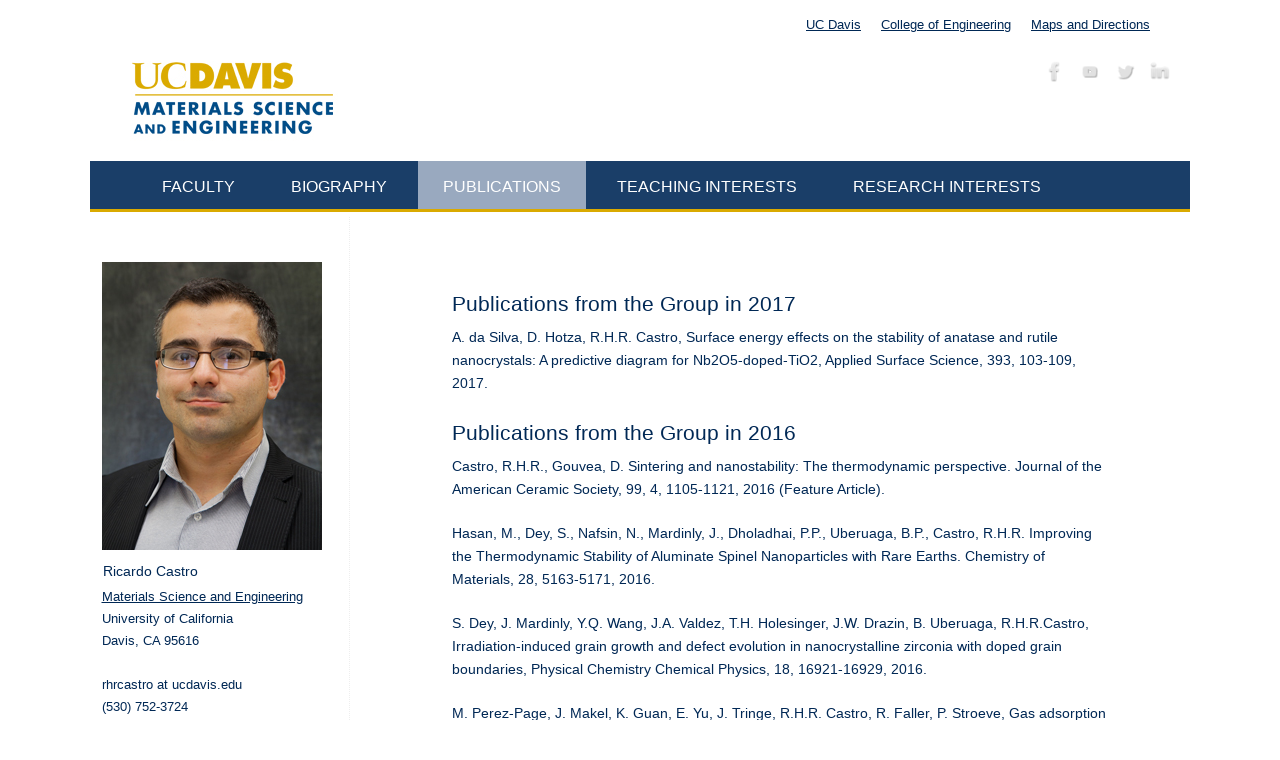

--- FILE ---
content_type: text/html; charset=UTF-8
request_url: https://faculty.engineering.ucdavis.edu/castro/publications/
body_size: 11716
content:
<!DOCTYPE html >
<html lang="en-US">
<head>
<meta http-equiv="Content-Type" content="text/html; charset=UTF-8" />
<meta http-equiv="X-UA-Compatible" content="IE=edge,chrome=1" />
<meta name="viewport" content="width=device-width, user-scalable=no, initial-scale=1.0, minimum-scale=1.0, maximum-scale=1.0">
<link rel="profile" href="https://gmpg.org/xfn/11" />
<link rel="pingback" href="https://faculty.engineering.ucdavis.edu/castro/xmlrpc.php" />
<title>Publications &#8211; Castro, Ricardo</title>
<meta name='robots' content='max-image-preview:large' />
<link rel="alternate" type="application/rss+xml" title="Castro, Ricardo &raquo; Feed" href="https://faculty.engineering.ucdavis.edu/castro/feed/" />
<link rel="alternate" type="application/rss+xml" title="Castro, Ricardo &raquo; Comments Feed" href="https://faculty.engineering.ucdavis.edu/castro/comments/feed/" />
<link rel="alternate" type="application/rss+xml" title="Castro, Ricardo &raquo; Publications Comments Feed" href="https://faculty.engineering.ucdavis.edu/castro/publications/feed/" />
<link rel="alternate" title="oEmbed (JSON)" type="application/json+oembed" href="https://faculty.engineering.ucdavis.edu/castro/wp-json/oembed/1.0/embed?url=https%3A%2F%2Ffaculty.engineering.ucdavis.edu%2Fcastro%2Fpublications%2F" />
<link rel="alternate" title="oEmbed (XML)" type="text/xml+oembed" href="https://faculty.engineering.ucdavis.edu/castro/wp-json/oembed/1.0/embed?url=https%3A%2F%2Ffaculty.engineering.ucdavis.edu%2Fcastro%2Fpublications%2F&#038;format=xml" />
<style id='wp-img-auto-sizes-contain-inline-css' type='text/css'>
img:is([sizes=auto i],[sizes^="auto," i]){contain-intrinsic-size:3000px 1500px}
/*# sourceURL=wp-img-auto-sizes-contain-inline-css */
</style>
<style id='wp-emoji-styles-inline-css' type='text/css'>

	img.wp-smiley, img.emoji {
		display: inline !important;
		border: none !important;
		box-shadow: none !important;
		height: 1em !important;
		width: 1em !important;
		margin: 0 0.07em !important;
		vertical-align: -0.1em !important;
		background: none !important;
		padding: 0 !important;
	}
/*# sourceURL=wp-emoji-styles-inline-css */
</style>
<style id='wp-block-library-inline-css' type='text/css'>
:root{--wp-block-synced-color:#7a00df;--wp-block-synced-color--rgb:122,0,223;--wp-bound-block-color:var(--wp-block-synced-color);--wp-editor-canvas-background:#ddd;--wp-admin-theme-color:#007cba;--wp-admin-theme-color--rgb:0,124,186;--wp-admin-theme-color-darker-10:#006ba1;--wp-admin-theme-color-darker-10--rgb:0,107,160.5;--wp-admin-theme-color-darker-20:#005a87;--wp-admin-theme-color-darker-20--rgb:0,90,135;--wp-admin-border-width-focus:2px}@media (min-resolution:192dpi){:root{--wp-admin-border-width-focus:1.5px}}.wp-element-button{cursor:pointer}:root .has-very-light-gray-background-color{background-color:#eee}:root .has-very-dark-gray-background-color{background-color:#313131}:root .has-very-light-gray-color{color:#eee}:root .has-very-dark-gray-color{color:#313131}:root .has-vivid-green-cyan-to-vivid-cyan-blue-gradient-background{background:linear-gradient(135deg,#00d084,#0693e3)}:root .has-purple-crush-gradient-background{background:linear-gradient(135deg,#34e2e4,#4721fb 50%,#ab1dfe)}:root .has-hazy-dawn-gradient-background{background:linear-gradient(135deg,#faaca8,#dad0ec)}:root .has-subdued-olive-gradient-background{background:linear-gradient(135deg,#fafae1,#67a671)}:root .has-atomic-cream-gradient-background{background:linear-gradient(135deg,#fdd79a,#004a59)}:root .has-nightshade-gradient-background{background:linear-gradient(135deg,#330968,#31cdcf)}:root .has-midnight-gradient-background{background:linear-gradient(135deg,#020381,#2874fc)}:root{--wp--preset--font-size--normal:16px;--wp--preset--font-size--huge:42px}.has-regular-font-size{font-size:1em}.has-larger-font-size{font-size:2.625em}.has-normal-font-size{font-size:var(--wp--preset--font-size--normal)}.has-huge-font-size{font-size:var(--wp--preset--font-size--huge)}.has-text-align-center{text-align:center}.has-text-align-left{text-align:left}.has-text-align-right{text-align:right}.has-fit-text{white-space:nowrap!important}#end-resizable-editor-section{display:none}.aligncenter{clear:both}.items-justified-left{justify-content:flex-start}.items-justified-center{justify-content:center}.items-justified-right{justify-content:flex-end}.items-justified-space-between{justify-content:space-between}.screen-reader-text{border:0;clip-path:inset(50%);height:1px;margin:-1px;overflow:hidden;padding:0;position:absolute;width:1px;word-wrap:normal!important}.screen-reader-text:focus{background-color:#ddd;clip-path:none;color:#444;display:block;font-size:1em;height:auto;left:5px;line-height:normal;padding:15px 23px 14px;text-decoration:none;top:5px;width:auto;z-index:100000}html :where(.has-border-color){border-style:solid}html :where([style*=border-top-color]){border-top-style:solid}html :where([style*=border-right-color]){border-right-style:solid}html :where([style*=border-bottom-color]){border-bottom-style:solid}html :where([style*=border-left-color]){border-left-style:solid}html :where([style*=border-width]){border-style:solid}html :where([style*=border-top-width]){border-top-style:solid}html :where([style*=border-right-width]){border-right-style:solid}html :where([style*=border-bottom-width]){border-bottom-style:solid}html :where([style*=border-left-width]){border-left-style:solid}html :where(img[class*=wp-image-]){height:auto;max-width:100%}:where(figure){margin:0 0 1em}html :where(.is-position-sticky){--wp-admin--admin-bar--position-offset:var(--wp-admin--admin-bar--height,0px)}@media screen and (max-width:600px){html :where(.is-position-sticky){--wp-admin--admin-bar--position-offset:0px}}

/*# sourceURL=wp-block-library-inline-css */
</style><style id='global-styles-inline-css' type='text/css'>
:root{--wp--preset--aspect-ratio--square: 1;--wp--preset--aspect-ratio--4-3: 4/3;--wp--preset--aspect-ratio--3-4: 3/4;--wp--preset--aspect-ratio--3-2: 3/2;--wp--preset--aspect-ratio--2-3: 2/3;--wp--preset--aspect-ratio--16-9: 16/9;--wp--preset--aspect-ratio--9-16: 9/16;--wp--preset--color--black: #000000;--wp--preset--color--cyan-bluish-gray: #abb8c3;--wp--preset--color--white: #ffffff;--wp--preset--color--pale-pink: #f78da7;--wp--preset--color--vivid-red: #cf2e2e;--wp--preset--color--luminous-vivid-orange: #ff6900;--wp--preset--color--luminous-vivid-amber: #fcb900;--wp--preset--color--light-green-cyan: #7bdcb5;--wp--preset--color--vivid-green-cyan: #00d084;--wp--preset--color--pale-cyan-blue: #8ed1fc;--wp--preset--color--vivid-cyan-blue: #0693e3;--wp--preset--color--vivid-purple: #9b51e0;--wp--preset--gradient--vivid-cyan-blue-to-vivid-purple: linear-gradient(135deg,rgb(6,147,227) 0%,rgb(155,81,224) 100%);--wp--preset--gradient--light-green-cyan-to-vivid-green-cyan: linear-gradient(135deg,rgb(122,220,180) 0%,rgb(0,208,130) 100%);--wp--preset--gradient--luminous-vivid-amber-to-luminous-vivid-orange: linear-gradient(135deg,rgb(252,185,0) 0%,rgb(255,105,0) 100%);--wp--preset--gradient--luminous-vivid-orange-to-vivid-red: linear-gradient(135deg,rgb(255,105,0) 0%,rgb(207,46,46) 100%);--wp--preset--gradient--very-light-gray-to-cyan-bluish-gray: linear-gradient(135deg,rgb(238,238,238) 0%,rgb(169,184,195) 100%);--wp--preset--gradient--cool-to-warm-spectrum: linear-gradient(135deg,rgb(74,234,220) 0%,rgb(151,120,209) 20%,rgb(207,42,186) 40%,rgb(238,44,130) 60%,rgb(251,105,98) 80%,rgb(254,248,76) 100%);--wp--preset--gradient--blush-light-purple: linear-gradient(135deg,rgb(255,206,236) 0%,rgb(152,150,240) 100%);--wp--preset--gradient--blush-bordeaux: linear-gradient(135deg,rgb(254,205,165) 0%,rgb(254,45,45) 50%,rgb(107,0,62) 100%);--wp--preset--gradient--luminous-dusk: linear-gradient(135deg,rgb(255,203,112) 0%,rgb(199,81,192) 50%,rgb(65,88,208) 100%);--wp--preset--gradient--pale-ocean: linear-gradient(135deg,rgb(255,245,203) 0%,rgb(182,227,212) 50%,rgb(51,167,181) 100%);--wp--preset--gradient--electric-grass: linear-gradient(135deg,rgb(202,248,128) 0%,rgb(113,206,126) 100%);--wp--preset--gradient--midnight: linear-gradient(135deg,rgb(2,3,129) 0%,rgb(40,116,252) 100%);--wp--preset--font-size--small: 13px;--wp--preset--font-size--medium: 20px;--wp--preset--font-size--large: 36px;--wp--preset--font-size--x-large: 42px;--wp--preset--spacing--20: 0.44rem;--wp--preset--spacing--30: 0.67rem;--wp--preset--spacing--40: 1rem;--wp--preset--spacing--50: 1.5rem;--wp--preset--spacing--60: 2.25rem;--wp--preset--spacing--70: 3.38rem;--wp--preset--spacing--80: 5.06rem;--wp--preset--shadow--natural: 6px 6px 9px rgba(0, 0, 0, 0.2);--wp--preset--shadow--deep: 12px 12px 50px rgba(0, 0, 0, 0.4);--wp--preset--shadow--sharp: 6px 6px 0px rgba(0, 0, 0, 0.2);--wp--preset--shadow--outlined: 6px 6px 0px -3px rgb(255, 255, 255), 6px 6px rgb(0, 0, 0);--wp--preset--shadow--crisp: 6px 6px 0px rgb(0, 0, 0);}:where(.is-layout-flex){gap: 0.5em;}:where(.is-layout-grid){gap: 0.5em;}body .is-layout-flex{display: flex;}.is-layout-flex{flex-wrap: wrap;align-items: center;}.is-layout-flex > :is(*, div){margin: 0;}body .is-layout-grid{display: grid;}.is-layout-grid > :is(*, div){margin: 0;}:where(.wp-block-columns.is-layout-flex){gap: 2em;}:where(.wp-block-columns.is-layout-grid){gap: 2em;}:where(.wp-block-post-template.is-layout-flex){gap: 1.25em;}:where(.wp-block-post-template.is-layout-grid){gap: 1.25em;}.has-black-color{color: var(--wp--preset--color--black) !important;}.has-cyan-bluish-gray-color{color: var(--wp--preset--color--cyan-bluish-gray) !important;}.has-white-color{color: var(--wp--preset--color--white) !important;}.has-pale-pink-color{color: var(--wp--preset--color--pale-pink) !important;}.has-vivid-red-color{color: var(--wp--preset--color--vivid-red) !important;}.has-luminous-vivid-orange-color{color: var(--wp--preset--color--luminous-vivid-orange) !important;}.has-luminous-vivid-amber-color{color: var(--wp--preset--color--luminous-vivid-amber) !important;}.has-light-green-cyan-color{color: var(--wp--preset--color--light-green-cyan) !important;}.has-vivid-green-cyan-color{color: var(--wp--preset--color--vivid-green-cyan) !important;}.has-pale-cyan-blue-color{color: var(--wp--preset--color--pale-cyan-blue) !important;}.has-vivid-cyan-blue-color{color: var(--wp--preset--color--vivid-cyan-blue) !important;}.has-vivid-purple-color{color: var(--wp--preset--color--vivid-purple) !important;}.has-black-background-color{background-color: var(--wp--preset--color--black) !important;}.has-cyan-bluish-gray-background-color{background-color: var(--wp--preset--color--cyan-bluish-gray) !important;}.has-white-background-color{background-color: var(--wp--preset--color--white) !important;}.has-pale-pink-background-color{background-color: var(--wp--preset--color--pale-pink) !important;}.has-vivid-red-background-color{background-color: var(--wp--preset--color--vivid-red) !important;}.has-luminous-vivid-orange-background-color{background-color: var(--wp--preset--color--luminous-vivid-orange) !important;}.has-luminous-vivid-amber-background-color{background-color: var(--wp--preset--color--luminous-vivid-amber) !important;}.has-light-green-cyan-background-color{background-color: var(--wp--preset--color--light-green-cyan) !important;}.has-vivid-green-cyan-background-color{background-color: var(--wp--preset--color--vivid-green-cyan) !important;}.has-pale-cyan-blue-background-color{background-color: var(--wp--preset--color--pale-cyan-blue) !important;}.has-vivid-cyan-blue-background-color{background-color: var(--wp--preset--color--vivid-cyan-blue) !important;}.has-vivid-purple-background-color{background-color: var(--wp--preset--color--vivid-purple) !important;}.has-black-border-color{border-color: var(--wp--preset--color--black) !important;}.has-cyan-bluish-gray-border-color{border-color: var(--wp--preset--color--cyan-bluish-gray) !important;}.has-white-border-color{border-color: var(--wp--preset--color--white) !important;}.has-pale-pink-border-color{border-color: var(--wp--preset--color--pale-pink) !important;}.has-vivid-red-border-color{border-color: var(--wp--preset--color--vivid-red) !important;}.has-luminous-vivid-orange-border-color{border-color: var(--wp--preset--color--luminous-vivid-orange) !important;}.has-luminous-vivid-amber-border-color{border-color: var(--wp--preset--color--luminous-vivid-amber) !important;}.has-light-green-cyan-border-color{border-color: var(--wp--preset--color--light-green-cyan) !important;}.has-vivid-green-cyan-border-color{border-color: var(--wp--preset--color--vivid-green-cyan) !important;}.has-pale-cyan-blue-border-color{border-color: var(--wp--preset--color--pale-cyan-blue) !important;}.has-vivid-cyan-blue-border-color{border-color: var(--wp--preset--color--vivid-cyan-blue) !important;}.has-vivid-purple-border-color{border-color: var(--wp--preset--color--vivid-purple) !important;}.has-vivid-cyan-blue-to-vivid-purple-gradient-background{background: var(--wp--preset--gradient--vivid-cyan-blue-to-vivid-purple) !important;}.has-light-green-cyan-to-vivid-green-cyan-gradient-background{background: var(--wp--preset--gradient--light-green-cyan-to-vivid-green-cyan) !important;}.has-luminous-vivid-amber-to-luminous-vivid-orange-gradient-background{background: var(--wp--preset--gradient--luminous-vivid-amber-to-luminous-vivid-orange) !important;}.has-luminous-vivid-orange-to-vivid-red-gradient-background{background: var(--wp--preset--gradient--luminous-vivid-orange-to-vivid-red) !important;}.has-very-light-gray-to-cyan-bluish-gray-gradient-background{background: var(--wp--preset--gradient--very-light-gray-to-cyan-bluish-gray) !important;}.has-cool-to-warm-spectrum-gradient-background{background: var(--wp--preset--gradient--cool-to-warm-spectrum) !important;}.has-blush-light-purple-gradient-background{background: var(--wp--preset--gradient--blush-light-purple) !important;}.has-blush-bordeaux-gradient-background{background: var(--wp--preset--gradient--blush-bordeaux) !important;}.has-luminous-dusk-gradient-background{background: var(--wp--preset--gradient--luminous-dusk) !important;}.has-pale-ocean-gradient-background{background: var(--wp--preset--gradient--pale-ocean) !important;}.has-electric-grass-gradient-background{background: var(--wp--preset--gradient--electric-grass) !important;}.has-midnight-gradient-background{background: var(--wp--preset--gradient--midnight) !important;}.has-small-font-size{font-size: var(--wp--preset--font-size--small) !important;}.has-medium-font-size{font-size: var(--wp--preset--font-size--medium) !important;}.has-large-font-size{font-size: var(--wp--preset--font-size--large) !important;}.has-x-large-font-size{font-size: var(--wp--preset--font-size--x-large) !important;}
/*# sourceURL=global-styles-inline-css */
</style>

<style id='classic-theme-styles-inline-css' type='text/css'>
/*! This file is auto-generated */
.wp-block-button__link{color:#fff;background-color:#32373c;border-radius:9999px;box-shadow:none;text-decoration:none;padding:calc(.667em + 2px) calc(1.333em + 2px);font-size:1.125em}.wp-block-file__button{background:#32373c;color:#fff;text-decoration:none}
/*# sourceURL=/wp-includes/css/classic-themes.min.css */
</style>
<link rel='stylesheet' id='mantra-css' href='https://faculty.engineering.ucdavis.edu/castro/wp-content/themes/mantra/style.css?ver=726336eec91fd2f5da5287317fb640ed' type='text/css' media='all' />
<link rel='stylesheet' id='COE_Mantra-css' href='https://faculty.engineering.ucdavis.edu/castro/wp-content/themes/COE-Mantra-Faculty/style.css?ver=0.0.1' type='text/css' media='all' />
<link rel='stylesheet' id='mantra-style-css' href='https://faculty.engineering.ucdavis.edu/castro/wp-content/themes/COE-Mantra-Faculty/style.css?ver=3.3.3' type='text/css' media='all' />
<style id='mantra-style-inline-css' type='text/css'>
 #wrapper { max-width: 1050px; } #content { width: 100%; max-width:820px; max-width: calc( 100% - 230px ); } #content { float:right; } #primary, #secondary { width:230px; float:left; clear:left; border:none; border-right:1px dotted #EEE; } #primary .widget-title, #secondary .widget-title { border-radius:0 15px 0 0; text-align:right; margin-left: -2em; } html { font-size:14px; } body, input, textarea {font-family:Lucida Sans Unicode, Lucida Grande, sans-serif ; } #content h1.entry-title a, #content h2.entry-title a, #content h1.entry-title, #content h2.entry-title, #front-text1 h2, #front-text2 h2 {font-family:Lucida Sans Unicode, Lucida Grande, sans-serif ; } .widget-area {font-family:Lucida Sans Unicode, Lucida Grande, sans-serif ; } .entry-content h1, .entry-content h2, .entry-content h3, .entry-content h4, .entry-content h5, .entry-content h6 {font-family:Lucida Sans Unicode, Lucida Grande, sans-serif ; } .entry-meta { background:#FFF;border:none;-webkit-box-shadow:none;-moz-box-shadow:none;box-shadow:none;} .entry-content ul li { background-image:none ; padding-left:0;} .entry-content ul { margin-left:0; } .nocomments, .nocomments2 {display:none;} .comments-link span { display:none;} #header-container > div { margin-top:20px; } #header-container > div { margin-left:40px; } body { background-color: !important; } #header { background-color:; } #footer { background-color:; } #footer2 { background-color:; } #site-title span a { color:; } #site-description { color:; } #content, .column-text, #front-text3, #front-text4 { color: ;} .widget-area a:link, .widget-area a:visited, a:link, a:visited ,#searchform #s:hover, #container #s:hover, #access a:hover, #wp-calendar tbody td a, #site-info a, #site-copyright a, #access li:hover > a, #access ul ul:hover > a { color:; } a:hover, .entry-meta a:hover, .entry-utility a:hover, .widget-area a:hover { color:; } #content .entry-title a, #content .entry-title, #content h1, #content h2, #content h3, #content h4, #content h5, #content h6 { color:; } #content .entry-title a:hover { color:; } .widget-title { background-color:; } .widget-title { color:; } #footer-widget-area .widget-title { color:; } #footer-widget-area a { color:; } #footer-widget-area a:hover { color:; } body .wp-caption { background-image:url(https://faculty.engineering.ucdavis.edu/castro/wp-content/themes/mantra/resources/images/pins/mantra_dot.png); } .widget-area ul ul li { background-image: url(https://faculty.engineering.ucdavis.edu/castro/wp-content/themes/mantra/resources/images/bullets/square_white.png); background-position: left calc(2em / 2 - 4px); } .page h1.entry-title, .home .page h2.entry-title { display:none; } .entry-meta .bl_sep { display:none; } .entry-meta time.onDate { display:none; } .entry-meta .comments-link, .entry-meta2 .comments-link { display:none; } .entry-meta .author { display:none; } .entry-meta span.bl_categ, .entry-meta2 span.bl_categ { display:none; } .entry-utility span.bl_posted, .entry-meta2 span.bl_tagg,.entry-meta3 span.bl_tagg { display:none; } .entry-utility span.bl_bookmark { display:none; } .entry-content p:not(:last-child), .entry-content ul, .entry-summary ul, .entry-content ol, .entry-summary ol { margin-bottom:1.5em;} .entry-meta .entry-time { display:none; } #content .entry-meta, #content .entry-header div.entry-meta2 > * { display:none; } #branding { height:110px ;} 
/* Mantra Custom CSS */
/*# sourceURL=mantra-style-inline-css */
</style>
<link rel='stylesheet' id='mantra-mobile-css' href='https://faculty.engineering.ucdavis.edu/castro/wp-content/themes/mantra/resources/css/style-mobile.css?ver=3.3.3' type='text/css' media='all' />
<script type="text/javascript" src="https://faculty.engineering.ucdavis.edu/castro/wp-includes/js/jquery/jquery.min.js" id="jquery-core-js"></script>
<script type="text/javascript" src="https://faculty.engineering.ucdavis.edu/castro/wp-includes/js/jquery/jquery-migrate.min.js" id="jquery-migrate-js"></script>
<script type="text/javascript" id="mantra-frontend-js-extra">
/* <![CDATA[ */
var mantra_options = {"responsive":"1","image_class":"imageNone","equalize_sidebars":"0"};
//# sourceURL=mantra-frontend-js-extra
/* ]]> */
</script>
<script type="text/javascript" src="https://faculty.engineering.ucdavis.edu/castro/wp-content/themes/mantra/resources/js/frontend.js" id="mantra-frontend-js"></script>
<link rel="https://api.w.org/" href="https://faculty.engineering.ucdavis.edu/castro/wp-json/" /><link rel="alternate" title="JSON" type="application/json" href="https://faculty.engineering.ucdavis.edu/castro/wp-json/wp/v2/pages/17" /><link rel="EditURI" type="application/rsd+xml" title="RSD" href="https://faculty.engineering.ucdavis.edu/castro/xmlrpc.php?rsd" />

<link rel="canonical" href="https://faculty.engineering.ucdavis.edu/castro/publications/" />
<link rel='shortlink' href='https://faculty.engineering.ucdavis.edu/castro/?p=17' />
<!--[if lte IE 8]> <style type="text/css" media="screen"> #access ul li, .edit-link a , #footer-widget-area .widget-title, .entry-meta,.entry-meta .comments-link, .short-button-light, .short-button-dark ,.short-button-color ,blockquote { position:relative; behavior: url(https://faculty.engineering.ucdavis.edu/castro/wp-content/themes/mantra/resources/js/PIE/PIE.php); } #access ul ul { -pie-box-shadow:0px 5px 5px #999; } #access ul li.current_page_item, #access ul li.current-menu-item , #access ul li ,#access ul ul ,#access ul ul li, .commentlist li.comment ,.commentlist .avatar, .nivo-caption, .theme-default .nivoSlider { behavior: url(https://faculty.engineering.ucdavis.edu/castro/wp-content/themes/mantra/resources/js/PIE/PIE.php); } </style> <![endif]--><!--[if lt IE 9]>
	<script>
	document.createElement('header');
	document.createElement('nav');
	document.createElement('section');
	document.createElement('article');
	document.createElement('aside');
	document.createElement('footer');
	document.createElement('hgroup');
	</script>
	<![endif]--> 

</head>
<body data-rsssl=1 class="wp-singular page-template page-template-template-twocolumns-left page-template-template-twocolumns-left-php page page-id-17 wp-theme-mantra wp-child-theme-COE-Mantra-Faculty mantra-image-none mantra-caption-light mantra-hratio-0 mantra-sidebar-left mantra-menu-left">

    <div id="toTop"><i class="crycon-back2top"></i> </div>
	
<div id="wrapper" class="hfeed">
<!-- /*coe-branding boarder - Heidi 2/25/2013 */ -->
<!-- removed top boarder per Paul 4/2/13
<div id="TopBorder">
        <img src='https://faculty.engineering.ucdavis.edu/wp-content/uploads/2013/04/COE-Top-border1150x20.jpg'>
</div>
-->
<nav class="topmenu"><ul id="menu-top-menu" class="menu"><li id="menu-item-36" class="menu-item menu-item-type-custom menu-item-object-custom menu-item-36"><a href="http://www.ucdavis.edu/">UC Davis</a></li>
<li id="menu-item-37" class="menu-item menu-item-type-custom menu-item-object-custom menu-item-37"><a href="http://engineering.ucdavis.edu">College of Engineering</a></li>
<li id="menu-item-38" class="menu-item menu-item-type-custom menu-item-object-custom menu-item-38"><a href="http://engineering.ucdavis.edu/about/maps.html">Maps and Directions</a></li>
</ul></nav>
<header id="header">

		<div id="masthead"> 
	
			<div id="branding" role="banner" > 
				
				
	<div id="header-container">

				<div>
				<a id="logo" href="https://faculty.engineering.ucdavis.edu/castro/"> <img title="" alt="Castro, Ricardo" src="https://faculty.engineering.ucdavis.edu/castro/wp-content/uploads/sites/222/2016/04/MSe75percent500w.jpg" /> </a>
			</div>
				<div class="socials" id="sheader">
	
			<a target="_blank" rel="nofollow" href="http://www.facebook.com/UCDavisEngineering" class="socialicons social-Facebook" title="Facebook">
				<img alt="Facebook" src="https://faculty.engineering.ucdavis.edu/castro/wp-content/themes/mantra/resources/images/socials/Facebook.png" />
			</a>
            
			<a target="_blank" rel="nofollow" href="http://www.youtube.com/user/UCDavisEngineering" class="socialicons social-YouTube" title="YouTube">
				<img alt="YouTube" src="https://faculty.engineering.ucdavis.edu/castro/wp-content/themes/mantra/resources/images/socials/YouTube.png" />
			</a>
            
			<a target="_blank" rel="nofollow" href="http://www.twitter.com/UCDavisCoE" class="socialicons social-Twitter" title="Twitter">
				<img alt="Twitter" src="https://faculty.engineering.ucdavis.edu/castro/wp-content/themes/mantra/resources/images/socials/Twitter.png" />
			</a>
            
			<a target="_blank" rel="nofollow" href="http://www.linkedin.com/showcase/uc-davis-college-of-engineering" class="socialicons social-LinkedIn" title="LinkedIn">
				<img alt="LinkedIn" src="https://faculty.engineering.ucdavis.edu/castro/wp-content/themes/mantra/resources/images/socials/LinkedIn.png" />
			</a>
            	</div>
		</div> <!-- #header-container -->
					<div style="clear:both;"></div>
			
			</div><!-- #branding --> 
            
            <!-- Heidi 2/18/13 - announcement widgets -->
			 <div style="clear:both;"></div>


			<nav id="access" role="navigation">
			
					<div class="skip-link screen-reader-text"><a href="#content" title="Skip to content">Skip to content</a></div>
	<div class="menu"><ul id="prime_nav" class="menu"><li id="menu-item-31" class="menu-item menu-item-type-post_type menu-item-object-page menu-item-home menu-item-31"><a href="https://faculty.engineering.ucdavis.edu/castro/">Faculty</a></li>
<li id="menu-item-32" class="menu-item menu-item-type-post_type menu-item-object-page menu-item-32"><a href="https://faculty.engineering.ucdavis.edu/castro/biography/">Biography</a></li>
<li id="menu-item-35" class="menu-item menu-item-type-post_type menu-item-object-page current-menu-item page_item page-item-17 current_page_item menu-item-35"><a href="https://faculty.engineering.ucdavis.edu/castro/publications/" aria-current="page">Publications</a></li>
<li id="menu-item-33" class="menu-item menu-item-type-post_type menu-item-object-page menu-item-33"><a href="https://faculty.engineering.ucdavis.edu/castro/teaching/">Teaching Interests</a></li>
<li id="menu-item-34" class="menu-item menu-item-type-post_type menu-item-object-page menu-item-34"><a href="https://faculty.engineering.ucdavis.edu/castro/research/">Research Interests</a></li>
</ul></div>				
			</nav><!-- #access -->
			
		</div><!-- #masthead -->

	<div style="clear:both;"> </div>

</header><!-- #header -->
<div id="main">
	<div  id="forbottom" >
				<div style="clear:both;"> </div> 
		
					<section id="container">

				<div id="content" role="main">
				
				
				<div id="post-17" class="post-17 page type-page status-publish hentry">
											<h1 class="entry-title">Publications</h1>
					
					<div class="entry-content">
						<h2>Publications from the Group in 2017</h2>
<p>A. da Silva, D. Hotza, R.H.R. Castro, Surface energy effects on the stability of anatase and rutile nanocrystals: A predictive diagram for Nb2O5-doped-TiO2, Applied Surface Science, 393, 103-109, 2017.</p>
<h2>Publications from the Group in 2016</h2>
<p>Castro, R.H.R., Gouvea, D. Sintering and nanostability: The thermodynamic perspective. Journal of the American Ceramic Society, 99, 4, 1105-1121, 2016 (Feature Article).</p>
<p>Hasan, M., Dey, S., Nafsin, N., Mardinly, J., Dholadhai, P.P., Uberuaga, B.P., Castro, R.H.R. Improving the Thermodynamic Stability of Aluminate Spinel Nanoparticles with Rare Earths. Chemistry of Materials, 28, 5163-5171, 2016.</p>
<p>S. Dey, J. Mardinly, Y.Q. Wang, J.A. Valdez, T.H. Holesinger, J.W. Drazin, B. Uberuaga, R.H.R.Castro, Irradiation-induced grain growth and defect evolution in nanocrystalline zirconia with doped grain boundaries, Physical Chemistry Chemical Physics, 18, 16921-16929, 2016.</p>
<p>M. Perez-Page, J. Makel, K. Guan, E. Yu, J. Tringe, R.H.R. Castro, R. Faller, P. Stroeve, Gas adsorption properties of ZSM-5 zeolites heated to extreme temperatures, Ceramics International, 42, 15423-15431, 2016.</p>
<p>N. Nafsin, Md. Hasan, S. Dey, R.H.R. Castro, Effect of ammonia on the agglomeration of zirconia nanoparticles during synthesis, and sintering by spark plasma sintering, Materials Letters, 183, 143-146, 2016.</p>
<p>Zhang, S., M. Perez-Page, K. Guan, E. Yu, J. Tringe, R.H.R. Castro, R. Faller, P. Stroeve, Response to Extreme Temperatures of Mesoporous Silica MCM-41: Porous Structure Transformation Simulation and Modification of Gas Adsorption Properties, Langmuir, 32, 11422-11431, 2016.</p>
<p>Camargo, M.T., Jacques, Q., Caliman, L., Miagava, J., Hotza, D., Castro, R.H.R., Gouvea, D. Synthesis of Ca-doped spinel by Ultrasonic Spray Pyrolysis. Materials Letters, 181, 232-235, 2016.</p>
<p>Wu, L., Dey, S., Mardinly, J., Hasan, M., Castro, R.H.R. Thermodynamic Strengthening of Heterointerfaces in Nanoceramics Chemistry of Materials, 28, 2897-2901, 2016.</p>
<p>da Silva, A., Muche, D., Dey, S., Hotza, D., Castro, R.H.R. Photocatalytic Nd2O5-doped TiO2 nanoparticles for glazed ceramic tiles. Ceramics International, 42, 5113-5122, 2016.</p>
<p>Gomez, S.Y., da Silva, A.L., Gouvea, D., Castro, R.H.R., Hotza, D. Nanocrystalline yttria-doped zirconia sintered by fast firing. Materials Letters, 166, 196-200, 2016.</p>
<p>Hotza, D.; Garcia, D.E.; Castro, R.H.R. Obtaining highly dense YSZ nanoceramics by pressureless, unassisted sintering. International Materials Reviews, 60(7): 353-375, 2016</p>
<p>Miagava, J.; Silva, A.; Navrotsky, A.; Castro, R.H.R.; Gouvea, D. The Nanocrystalline SnO2–TiO2 System?Part II: Surface Energies and Thermodynamic Stability. Journal of the American Ceramic Society, 99, 638-644, 2016.</p>
<p>Miagaya, J.; Rubbens, A.; Roussel, P.; Navrotsky, A.; Castro, R.H.R.; Gouvea, D. The Nanocrystalline SnO2–TiO2 System—Part I: Structural Features. Journal of the American Ceramic Society, 99, 631-367, 2016.</p>
<h2>Publications from the Group in 2015</h2>
<p>Wu, L., Aguiar, J.A., Dholabhai, P., Holesinger, T., Uberuaga, B., Castro, R.H.R. Interface Energies of Nanocrystalline Doped Ceria: Effects of Manganese Segregation. Journal of Physical Chemistry C, 119, 27855-27864, 2015.</p>
<p>Dey, S., Chang, C-H., Gong, M., Liu, F., Castro, R.H.R., Grain growth resistant nanocrystalline zirconia by targeting zero grain boundary energies. Journal of Materials Research, 30, 2991-3002, 2015.</p>
<p>Chang, C-H.; Dey, S. Castro, R.H.R. Energetics of Oriented Attachment of Mn-Doped SnO2 Nanoparticles. Journal of Physical Chemistry C, 119(35): 20662-20672, 2015.</p>
<p>Gong, M.M.; Castro, R.H.R.; Liu, F. Modeling grain growth kinetics of binary substitutional alloys by the thermodynamic extremal principle. Journal of Materials Science, 50(13): 4610-4621, 2015.</p>
<p>Drazin, J.W.; Castro, R.H.R. Phase Stability in Nanocrystals: A Predictive Diagram for Yttria-Zirconia. Journal of the American Ceramic Society, 98(4): 1377-1384, 2015.</p>
<p>Chang, C.-H.; Gong, M.M.; Dey, S.; Liu, F.; Castro, R.H.R. Thermodynamic Stability of SnO2 Nanoparticles: The Role of Interface Energies and Dopants. Journal of Physical Chemistry C, 119(11): 6389-6397, 2015.</p>
<p>Hasan, Md.; Drazin, J.; Dey, S.; Castro, R.H.R. Synthesis of stoichiometric nickel aluminate spinel nanoparticles. American Mineralogist, 100(2-3): 652-657, 2015.</p>
<p>Dey, S.; Drazin, J.W.; Wang, Y.Q.; Valdez, J.A.; Holesinger, T.G.; Uberuaga, B.P.; Castro, R.H.R. Radiation Tolerance of Nanocrystalline Ceramics: Insights from Yttria Stabilized Zirconia. Scientific Reports, 5: 7746-1, 7746-9, 2015</p>
<p>Dholabhai, P.P.; Aguiar, J.A.; Wu, L.J.; Holesinger, T.G.; Aoki, T.; Castro, R.H.R.; Uberuaga, B.P. Structure and segregation of dopant-defect complexes at grain boundaries in nanocrystalline doped ceria. Physical Chemistry Chemical Physics, 17(23): 15375-15385, 2015</p>
<h2>Publications from the Group in 2014</h2>
<p>Ku-Herrera, J. J., Pinto, B., La Saponara, V., Castro, R.H.R., Avilés, F. Tailored self-sensing of failure mechanisms in glass fiber/carbon nanotube/vinyl ester multiscale hierarchical composites loaded in tension. Journal of Multifunctional Composites, 2, 2014.</p>
<p>Wu, L.J.; Dey, S.; Gong, M.M.; Liu, F.; Castro, R.H.R. Surface Segregation on Manganese Doped Ceria Nanoparticles and Relationship with Nanostability. Journal of Physical Chemistry C, 118(51): 30187-30196, 2014.</p>
<p>Drazin, J.W.; Castro, R.H.R., Water Adsorption Microcalorimetry Model: Deciphering Surface Energies and Water Chemical Potentials of Nanocrystalline Oxides, Journal of Physical Chemistry C, 118(19): 10131-10142, 2014.</p>
<p>Rufner, J.F.; Castro, R.H.R.; Holland, T.B.; van Benthem, K. Mechanical properties of individual MgAl2O4 agglomerates and their effects on densification. Acta Materialia, 69: 187-195, 2014</p>
<p>Chang, C-H.; Castro, R.H.R., Surface and grain boundary energies of tin dioxide at low and high temperatures and effects on densification behavior, Journal of Materials Research, 29, 1034-1046, 2014.</p>
<p>9. Rufner, J., Flitz, C., Mukherjee, A., Holland, T., Castro, R.H.R., van Benthem, K., Local current-activated growth of individual nanostructures with high aspect ratios, Materials Research Letter, 2, 10-15, 2014.</p>
<h2>Publications from the Group in 2013</h2>
<p>Castro, R.H.R., On the Thermodynamic Stability of Nanocrystalline Ceramics, Materials Letters, 96, 45-56, 2013 (Invited Feature Article).</p>
<h2>Publications from the Group in 2012</h2>
<p><strong>Title: Transparent Nanocrystalline Pure and Ca-Doped MgO by Spark Plasma Sintering of Anhydrous Nanoparticles</strong><br />
Author(s): Tran, Tien B.; Hayun, Shmuel; Navrotsky, Alexandra; et al.<br />
Source: JOURNAL OF THE AMERICAN CERAMIC SOCIETY Volume: 95 Issue: 4 Pages: 1185-1188 DOI: 10.1111/j.1551-2916.2012.05103.x Published: APR 2012</p>
<p><strong>Title: Surface Segregation in Chromium-Doped Nanocrystalline Tin Dioxide Pigments</strong><br />
Author(s): Castro Ricardo H. R.; Rufner J.; Hidalgo P.; Gouvea D.; Coaquira J.; van Benthem K.<br />
Source: JOURNAL OF THE AMERICAN CERAMIC SOCIETY Volume: 95 Issue: 1 Pages: 170-176 DOI: 10.1111/j.1551-2916.2011.04868.x Published: JAN 2012</p>
<h2>Publications from the Group in 2011</h2>
<p><strong>Title: Surface enthalpy and enthalpy of water adsorption of nanocrystalline tin dioxide: Thermodynamic insight on the sensing activity<br />
</strong>Author(s): Ma Yuanyuan; Castro Ricardo H. R.; Zhou Wei; et al.<br />
<em id="__mceDel">Source: JOURNAL OF MATERIALS RESEARCH Volume: 26 Issue: 7 Pages: 848-853 DOI: 10.1557/jmr.2010.97 Published: APR 2011</em></p>
<p><strong>Title: The Hidden Effect of Interface Energies in the Polymorphic Stability of Nanocrystalline Titanium Dioxide</strong><br />
Author(s): Castro Ricardo H. R.; Wang Beibei<br />
<em id="__mceDel">Source: JOURNAL OF THE AMERICAN CERAMIC SOCIETY Volume: 94 Issue: 3 Pages: 918-924 DOI: 10.1111/j.1551-2916.2010.04164.x Published: MAR 2011</em></p>
<p><strong>Title: Quantification of MgO surface excess on the SnO(2) nanoparticles and relationship with nanostability and growth</strong><br />
Author(s): Gouvea Douglas; Pereira Gilberto J.; Gengembre Leon; et al.<br />
<em id="__mceDel"><em id="__mceDel"><em id="__mceDel"><em id="__mceDel">Source: APPLIED SURFACE SCIENCE Volume: 257 Issue: 9 Pages: 4219-4226 DOI: 10.1016/j.apsusc.2010.12.023 Published: FEB 15 2011</em></em></em></em></p>
<p><strong>Title: Surface Segregation in Chromium-Doped Nanocrystalline Tin Dioxide Pigments</strong><br />
Author(s): Castro Ricardo H. R.; Rufner J.; Hidalgo P.; Gouvea D.; Coaquira J.; van Benthem K.<br />
<em id="__mceDel"><em id="__mceDel">Source: JOURNAL OF THE AMERICAN CERAMIC SOCIETY DOI: 10.1111/j.1551-2916.2011.04868.x Published: OCT 04 2011</em></em></p>
<p><strong>Title: Experimental Methodologies for Assessing the Surface Energy of Highly Hygroscopic Materials: The Case of Nanocrystalline Magnesia</strong><br />
Author(s): Hayun S.; Tran T.; Ushakov S.; Thron A.; van Benthem; Navrotsky A.; Castro R. H. R.<br />
Source: JOURNAL OF PHYSICAL CHEMISTRY C Volue: 115 Issue: 48 Pages:23929–23935 DOI: 10.1021/jp2087434 Published: OCT 28 2011</p>
																	</div><!-- .entry-content -->
				</div><!-- #post-## -->

																		<p class="nocomments2">Comments are closed.</p>



								</div><!-- #content -->
				
	<div id="primary" class="widget-area" role="complementary">
    
     <!-- /* Heidi - 3/4/13 Show sidebar page in footer for faculty site */ -->
   			<div ID="facultysidebar" >
				<a href="https://faculty.engineering.ucdavis.edu/castro/wp-content/uploads/sites/222/2013/06/castro.jpg"><img class="alignnone size-full wp-image-225" src="https://faculty.engineering.ucdavis.edu/castro/wp-content/uploads/sites/222/2013/06/castro.jpg" alt="castro" width="220" height="288" /></a>
<h3>Ricardo Castro</h3>
<ul>
	<li><a href="http://mse.engineering.ucdavis.edu" target="_blank">Materials Science and Engineering</a></li>
</ul>
<ul>
	<li>University of California</li>
	<li>Davis, CA 95616</li>
</ul>
&nbsp;
<ul>
	<li>rhrcastro at ucdavis.edu</li>
</ul>
<ul>
	<li>(530) 752-3724</li>
</ul>
&nbsp; 
        	</div>
	
		
			<ul class="xoxo">
							</ul>

			<ul class="xoxo">
							</ul>
			
				
		</div><!-- #primary .widget-area -->
		
		 <!-- 1c -->

			</section><!-- #container -->


		<div style="clear:both;"></div>
	</div> <!-- #forbottom -->
	</div><!-- #main -->


	<footer id="footer" role="contentinfo">
		<div id="colophon">
		
			
            <div id="BottomBorder">
        <img src='https://technology.engineering.ucdavis.edu/wp-content/uploads/2013/03/COE-Bottom-border1150x20.jpg'></div>

	<div id="privacy">
         <a href="https://engineering.ucdavis.edu/about/privacy-and-accessibility/">Privacy and Accessibility</a>&nbsp;&nbsp;&nbsp;&nbsp;&nbsp;
        <a href="https://occr.ucdavis.edu/poc/">UC Davis Principles of Community</a>
        </div>
		
			
	<div id="copyright">
             Copyright © The Regents of the University of California, Davis campus. All Rights Reserved.             </div>
			
		</div><!-- #colophon -->

		<!--<div id="footer2">
        
		
		</div><!-- #footer2 -->

	</footer><!-- #footer -->

</div><!-- #wrapper -->

<script type="speculationrules">
{"prefetch":[{"source":"document","where":{"and":[{"href_matches":"/castro/*"},{"not":{"href_matches":["/castro/wp-*.php","/castro/wp-admin/*","/castro/wp-content/uploads/sites/222/*","/castro/wp-content/*","/castro/wp-content/plugins/*","/castro/wp-content/themes/COE-Mantra-Faculty/*","/castro/wp-content/themes/mantra/*","/castro/*\\?(.+)"]}},{"not":{"selector_matches":"a[rel~=\"nofollow\"]"}},{"not":{"selector_matches":".no-prefetch, .no-prefetch a"}}]},"eagerness":"conservative"}]}
</script>
<script type="text/javascript" src="https://faculty.engineering.ucdavis.edu/castro/wp-includes/js/comment-reply.min.js" id="comment-reply-js" async="async" data-wp-strategy="async" fetchpriority="low"></script>
<script id="wp-emoji-settings" type="application/json">
{"baseUrl":"https://s.w.org/images/core/emoji/17.0.2/72x72/","ext":".png","svgUrl":"https://s.w.org/images/core/emoji/17.0.2/svg/","svgExt":".svg","source":{"concatemoji":"https://faculty.engineering.ucdavis.edu/castro/wp-includes/js/wp-emoji-release.min.js"}}
</script>
<script type="module">
/* <![CDATA[ */
/*! This file is auto-generated */
const a=JSON.parse(document.getElementById("wp-emoji-settings").textContent),o=(window._wpemojiSettings=a,"wpEmojiSettingsSupports"),s=["flag","emoji"];function i(e){try{var t={supportTests:e,timestamp:(new Date).valueOf()};sessionStorage.setItem(o,JSON.stringify(t))}catch(e){}}function c(e,t,n){e.clearRect(0,0,e.canvas.width,e.canvas.height),e.fillText(t,0,0);t=new Uint32Array(e.getImageData(0,0,e.canvas.width,e.canvas.height).data);e.clearRect(0,0,e.canvas.width,e.canvas.height),e.fillText(n,0,0);const a=new Uint32Array(e.getImageData(0,0,e.canvas.width,e.canvas.height).data);return t.every((e,t)=>e===a[t])}function p(e,t){e.clearRect(0,0,e.canvas.width,e.canvas.height),e.fillText(t,0,0);var n=e.getImageData(16,16,1,1);for(let e=0;e<n.data.length;e++)if(0!==n.data[e])return!1;return!0}function u(e,t,n,a){switch(t){case"flag":return n(e,"\ud83c\udff3\ufe0f\u200d\u26a7\ufe0f","\ud83c\udff3\ufe0f\u200b\u26a7\ufe0f")?!1:!n(e,"\ud83c\udde8\ud83c\uddf6","\ud83c\udde8\u200b\ud83c\uddf6")&&!n(e,"\ud83c\udff4\udb40\udc67\udb40\udc62\udb40\udc65\udb40\udc6e\udb40\udc67\udb40\udc7f","\ud83c\udff4\u200b\udb40\udc67\u200b\udb40\udc62\u200b\udb40\udc65\u200b\udb40\udc6e\u200b\udb40\udc67\u200b\udb40\udc7f");case"emoji":return!a(e,"\ud83e\u1fac8")}return!1}function f(e,t,n,a){let r;const o=(r="undefined"!=typeof WorkerGlobalScope&&self instanceof WorkerGlobalScope?new OffscreenCanvas(300,150):document.createElement("canvas")).getContext("2d",{willReadFrequently:!0}),s=(o.textBaseline="top",o.font="600 32px Arial",{});return e.forEach(e=>{s[e]=t(o,e,n,a)}),s}function r(e){var t=document.createElement("script");t.src=e,t.defer=!0,document.head.appendChild(t)}a.supports={everything:!0,everythingExceptFlag:!0},new Promise(t=>{let n=function(){try{var e=JSON.parse(sessionStorage.getItem(o));if("object"==typeof e&&"number"==typeof e.timestamp&&(new Date).valueOf()<e.timestamp+604800&&"object"==typeof e.supportTests)return e.supportTests}catch(e){}return null}();if(!n){if("undefined"!=typeof Worker&&"undefined"!=typeof OffscreenCanvas&&"undefined"!=typeof URL&&URL.createObjectURL&&"undefined"!=typeof Blob)try{var e="postMessage("+f.toString()+"("+[JSON.stringify(s),u.toString(),c.toString(),p.toString()].join(",")+"));",a=new Blob([e],{type:"text/javascript"});const r=new Worker(URL.createObjectURL(a),{name:"wpTestEmojiSupports"});return void(r.onmessage=e=>{i(n=e.data),r.terminate(),t(n)})}catch(e){}i(n=f(s,u,c,p))}t(n)}).then(e=>{for(const n in e)a.supports[n]=e[n],a.supports.everything=a.supports.everything&&a.supports[n],"flag"!==n&&(a.supports.everythingExceptFlag=a.supports.everythingExceptFlag&&a.supports[n]);var t;a.supports.everythingExceptFlag=a.supports.everythingExceptFlag&&!a.supports.flag,a.supports.everything||((t=a.source||{}).concatemoji?r(t.concatemoji):t.wpemoji&&t.twemoji&&(r(t.twemoji),r(t.wpemoji)))});
//# sourceURL=https://faculty.engineering.ucdavis.edu/castro/wp-includes/js/wp-emoji-loader.min.js
/* ]]> */
</script>

</body>
</html>



--- FILE ---
content_type: text/css
request_url: https://faculty.engineering.ucdavis.edu/castro/wp-content/themes/COE-Mantra-Faculty/style.css?ver=3.3.3
body_size: 3288
content:

/*

Theme Name: COE-Mantra-Faculty
Description:Child theme based on Mantra
Author:  Heidi Arnold and Ben Ransom
Version: 0.0.1
Template: mantra

*/

@import url('../mantra/style.css');
@import url('style-mobile.css');


body {
    background-color: #FFF;
        font-family:"Lucida Sans Unicode", sans-serif!important;
}

#header {
    background-color: #fff;
        padding-bottom: 5px;
}

#header-container>div{margin-left:0px;}

/* not sure if this css was native in 1.9.9.2 or if all Heidi. (not native in 1.9.9.5) */
#primary widget-title {
        /* test Heidi */
        border: #fff;
        text-align: left;
}


/* =Fonts
-------------------------------------------------------------- */
body,
input,
textarea,
.page-title span,
.pingback a.url {
        font-family:"Lucida Sans Unicode", sans-serif;
}
h3#comments-title,
h3#reply-title,
#access .menu,
#access div.menu ul,
#cancel-comment-reply-link,
.form-allowed-tags,
#site-info,
#site-title,
#wp-calendar,
.comment-meta,
.comment-body tr th,
.comment-body thead th,
.entry-content label,
.entry-content tr th,
.entry-content thead th,
.entry-meta,
.entry-title,
.entry-utility,
#respond label,
.navigation,
.page-title,
.pingback p,
.reply,
.widget-title,
.wp-caption-text,
input[type=submit] {
        font-family:"Lucida Sans Unicode", sans-serif;

}
pre {
        font-family: "Courier 10 Pitch", Courier, monospace;
}
code {
        font-family: Monaco, Consolas, "Andale Mono", "DejaVu Sans Mono", monospace ;
}

.entry-content h1, .entry-content h2, .entry-content h3, .entry-content h4, .entry-content h5, .entry-content h6 {
    color:#002855;
        font-family:"Lucida Sans Unicode", sans-serif!important;
        line-height:30px;
}
.entry-content ul>li {
        background:none;
        }

.entry-content ul {
        margin-left: 20px;
}

#content ul > li {
    list-style-position: outside;
    list-style-type: disc;
        margin-left: 25px;
 }

 #content ul ul li {
        list-style-position: outside;
    list-style-type: disc;
    margin-bottom: 8px;
        margin-left:40px;

        }

#content h3 {font-size:1.3em;}
#content h2 {font-size:1.5em;}
#content {color:#002855;}
#smenur {display:none;}

/* =Structure
-------------------------------------------------------------- */

.entry-content, .entry-summary {
        clear: both;
    padding-bottom: 10px;
    padding-left: 0;
    padding-right: 30px;
    padding-top: 8px;

}

.topmenu ul {
        padding-right:30px;}



/* =Header
-------------------------------------------------------------- */
#wrapper, #access, #colophon, #branding, #main {
    max-width: 1100px!important;
}
#main *{font-family:"Lucida Sans Unicode", sans-serif!important;}

#header {


}
#branding {
   height: 150px:important;
}

#site-title {
        /*change to remove from header but not by favicon */
        display:none;

}
#site-title a {

}
#site-description {
        /*change to remove from header but not by favicon */
        display:none;

}
/*headerWidget  */

#headerWidget {
        background-color:#C99700;

        font-size:18px;
        line-height:24px;
        text-align:center;
        list-style:none;
        float:right;
        margin-right: 0%;
        margin-top:0px;
        width: 40%;
        height:35px;

}
/*Heidi - remove title from the header widget but not other widgets */
#headerWidget  h3 {
        display:none;
}
/*test inside header widget */
#headerWidget a {
        color:#fff;

}
.edit-link a {
        color:#002588;
}

/*Widgets */

#primary {padding:3em .5em 2em .5em;}
#primary, #secondary {
    width: 260px!important;}
#primary .widget-title ul li h3 {
        text-align:left;
        color:#002855;

}

.widget-title {
    color: #222222;
        text-align: left;
}

.widget-title h3{
    color: #222222;
        text-align:left;
}
.widget-area a {
        color:#002855;
}
#facultysidebar {
        font-family:"Lucida Sans Unicode", sans-serif;
        color:#002855;
        list-style-image: none;
        padding-left: 2px;
        margin-left: 2px;
        padding-top: 0;
        font-size:13px;

        }
#facultysidebar h3 {
        font-size: 14px;
        padding: 1px;
        }
#facultysidebar p {
        font-family:"Lucida Sans Unicode", sans-serif;
        color:#002855;
        list-style-image: none;

}


#facultysidebar ul{
        font-family:"Lucida Sans Unicode", sans-serif;
        color:#002855;
        list-style-image: none;
        padding-left: 0px;
        margin-left: 0px;
        padding-top: 0;
}

#facultysidebar ul li{
        font-family:"Lucida Sans Unicode", sans-serif;
        color:#002855;
        list-style-image: none;
        padding-left: 0px;
        margin-left: 0px;
        padding-top: 0;
}
#facultysidebar ul ul li {
        font-family:"Lucida Sans Unicode", sans-serif;
        color:#002855;
        list-style-image: none;
        padding-left: 0px;
        margin-left: 0px;
        padding-top: 0;
        margin-top:0;
}
#facultysidebar li{
        font-family:"Lucida Sans Unicode", sans-serif;
        color:#002855;
        list-style-image: none;
        padding-left: 0px;
        margin-left: 0px;
        padding-top: 0;
}

#facultysidebar h1,h2,h3,h4,h5,h6{
        font-family:"Lucida Sans Unicode", sans-serif;
        color:#002855;
        margin-left: 0px;
        padding-top: 2px;
        padding-bottom:2px;
        margin-top:2px;
        margin-bottom:2px;
        }

#facultysidebar a {
        margin-left: 0px;
        text-decoration: underline;
        margin-left: 0px;
        font-size: 13px;
}


.widget-title, #footer-widget-area .widget-title {
    background-color: #ffffff;
}
.widget-area * {
   font-family:"Lucida Sans Unicode", sans-serif;
        color:#002855;
        list-style-image: none;
}

.widget-area ul ul li {
    background-image: none;
    color:#002855;
}
.widget-area a:link, .widget-area a:visited, a:link, a:visited{
color:#002855;
}

.widget-title {
    border-bottom-left-radius: 0;
    border-bottom-right-radius: 0;
    border-top-left-radius: 0;
    border-top-right-radius: 0px;
    margin-left: 0px;
    padding-right: 5%;
    text-align: right;
    width: 100%;
}

/* =Menu -PRIMARY
-------------------------------------------------------------- */

/*test search in menu */

form.gsc-search-box {
        display: block;
        position: relative;
        height: 20px;
        margin-bottom: 0px;
        max-width: 300px;
        text-align: right;
        float: right;
        padding-top: 5px;
        padding-right: 10px;
        }
input.gsc-search-button {
border-color: #333333;
background-color: #99a9bf!important;
}

#searchform {
display: block;
position: relative;
height: 20px;
margin-bottom: 0px;
max-width: 300px;
text-align: right;
float: right;
padding-top: 5px;
padding-right: 10px;
}

@media screen and (min-width: 600px) {
        .header-search {
                display:block;
                float:right;
                position:relative;
                margin-top:-40px;
        }
}

a.menu-topmenu {
        font-family:"Lucida Sans Unicode",  sans-serif
        }
#access {
        background-color:#1A3E68;
        border-bottom-color: #DAAA00;
    border-bottom-style: solid;
    border-bottom-width: 3px;
        display:inline;
        white-space:nowrap;
        overflow:hidden;

        }
#access a {
        font-family:"Lucida Sans Unicode", sans-serif!important;
        font-size:16px;
        text-transform:uppercase;
        color:#fff;
        height:28px;
        line-height:24px;
        margin-top:10px;
	padding: .25em 1.5em;
                }

#access li:hover > a {
        color:#fff;
        }
#access ul {
        margin-left:30px;
        }

#access li {
        display:inline;
        white-space:nowrap;
        overflow:hidden;
        }

#access ul li{
        /*remove tab top menus */
        -webkit-border-radius:0px 0px 0 0;
        -moz-border-radius:0px 0px 0 0;
        border-radius:0px 0px 0 0;
        -moz-box-shadow:0 0px 0px rgba(0,0,0,0.1) inset;
        -webkit-box-shadow:0 0px 0px rgba(0,0,0,0.1) inset;
        box-shadow:0 -0px 0px rgba(0,0,0,0.1) inset;
        background-color:transparent;
        padding: 0px 1px 10px 1px!important;
        /*end tab menus */

        }

/*#access ul ul a {
        display: block;
    padding-bottom: 0.8em;
    padding-left: 10px;
    padding-right: 10px;
    padding-top: 0.8em;
        vertical-align: baseline;
        }
*/
#access a:hover {
        color:#fff;
        }


#access ul li.current_page_item, #access ul li.current-menu-item {
        background-color:#99a9bf;
        border-style:solid;
        border-color:transparent;
        color:#fff;
        }
#access ul li.current_page_item > a, #access ul li.current-menu-item > a {
        background-color:#99a9bf;
        border-style:solid;
        border-color:transparent;
        color:#fff!important;

}
#access .sub-menu li:hover a{
        background-color:transparent;
        color:#002855;
        z-index:1;

                }
#access .sub-menu li:hover {
        background-color:#fff;
        color:#002855;

                }
#access .sb-menu ul li {
        background-attachment: scroll;
    background-clip: border-box;
    background-color: #FFF;
    background-image: none;
    background-origin: padding-box;
    background-position: 0 0;
    background-repeat: repeat;
    background-size: auto auto;
        }
#access .sub-menu ul ul {
        z-index:2;

        }
#access .sub-menu ul li.current_page_item a, #access .sub-menu ul li.current-menu-item a{
        /*background-color:#99a9bf;
        border-style:solid;
        border-color:transparent;
        color:#fff!important;
         new */
        background-attachment: scroll;
    background-clip: border-box;
    background-color: #FFFFFF;
    background-image: none;
    background-origin: padding-box;
    background-position: 0 0;
    background-repeat: repeat;
    background-size: auto auto;
    border-bottom-color: rgba(220, 220, 220, 0.3);
    border-bottom-left-radius: 0;
    border-bottom-right-radius: 0;
    border-bottom-style: solid;
    border-bottom-width: 1px;
    border-top-left-radius: 0;
    border-top-right-radius: 0;
    box-shadow: none;
    clear: both;
    display: block;
    float: left;
    margin-bottom: 0;
    margin-left: 0;
    margin-right: 0;
    margin-top: 0;
    min-width: 150px;
    position: relative;
    width: 100%;
}


#access .sub-menu li.current_page_item > a, #access .sub-menu ul li.current-menu-item > a {
        color:#002855!important;
        background-color:transparent;

}

.sub-menu{
        padding-top:7px;
        }



/* =Menu -SECONDARY
-------------------------------------------------------------- */
input.gsc-search-button {
        font-family:"Lucida Sans Unicode", sans-serif;
        font-weight: normal;
        border-color: #333333;
        background-color: #333333;
        color: #fff;

}

/* =Content
-------------------------------------------------------------- */
#content {
    float: right;
    margin-bottom: 0;
    margin-left: 0;
    margin-right: 10px;
    margin-top: 0;
    width: 70%!important;
}
#content a, a:visited, a:link, a:hover{
        text-decoration:underline;
        }
a:link {
        text-decoration:underline;
        }

/* Heidi 1/22/13 Converts the link title of the RSS feed in the footer to white.*/
.widget_rss .widget-title a {
        color: #fff;
}



/* =Footer
-------------------------------------------------------------- */

#footer {
        margin-bottom: 0px;
        background:#222;

        /*only for research/club sites */
        background-color:#ffffff;
}

#footer2 {
clear:both;
display:block;
background:#1a3e68;
padding-bottom:10px;
overflow:auto;
width:100%;
color:#1a3e68;
background-color:#ffffff;
}
#footer2 a {
color:#fff;
}

#BottomBorder {
        width:100%;
        overflow:hidden;
        }

#footer2 {
padding-bottom:10px;
overflow:visible;
}


#colophon {
        margin-top:10px;
        overflow: hidden;
        padding: 0 0 10px 0px;
}
#site-info {
        font-weight: normal;
        text-align:center;
        clear:both;
        padding-top:5px;
        background-color:#1a3e68;

}
#site-info a {
        color:#0D85CC;
        text-align:center;
        text-decoration: none;
}

#site-info a:hover {
        text-decoration: underline;
}

#site-copyright {
        display:block;
        float:none;
        margin-top:15px;
        font-style: italic;
        clear:both;
        margin:0 auto;
        text-align:center;
}

#site-copyright a{
text-decoration:none;
color:#0D85CC;
}

#site-copyright a:hover{
text-decoration:underline;
}

img#wpstats {
        display: block;
        margin: 0 auto 10px;
}



/*  Extras                                    */





/* FIN! */

/* Mantra Custom CSS from Montra Settings*/

/* Heidi 1/22/13 Converts the link title of the RSS feed in the footer to white.*/
.widget_rss .widget-title a {
        color: #fff;
}
#footer-widget-area .widget-title{
border-bottom-left-radius: 10px;
    border-bottom-right-radius: 10px;
    border-top-left-radius: 10px;
    border-top-right-radius: 10px;
}
#primary widget-title{
        /* test Heidi */
        border: #fff;
        text-align: left;
                }



.widget_search #s, #search #s {
    border-bottom-left-radius: 0;
    border-bottom-right-radius: 0;
    border-top-left-radius: 0;
    border-top-right-radius: 0;
}

.widget_search #s, #search #s  {/* This keeps the search inputs in line This is the Sidebar Search*/
        width: 70%;
        display:block;
        float:left;
        margin-bottom:20px;
        padding-top:6px;
        padding-bottom:4px;
        padding-left:10px;
        margin-left:10%;
        /*removed radius on search to make rectangle - Heidi */
        border-bottom-left-radius: 0;
    border-bottom-right-radius: 0;
    border-top-left-radius: 0;
    border-top-right-radius: 0;
}

.widget-title, #footer-widget-area .widget-title {
    background-color: #FFFFFF;
}
 #footer-widget-area .widget-title {
/* messing with colors - Heidi 2/13/13 background-color: #0B4C85;*/
background-color:#333333;
 }

#copyright {
        text-align:center;
        }

#content{width:70%!important;}

div#privacy{text-align:center; padding:15px;}


--- FILE ---
content_type: text/css
request_url: https://faculty.engineering.ucdavis.edu/castro/wp-content/themes/COE-Mantra-Faculty/style-mobile.css
body_size: 1426
content:
/* =Responsive Structure
----------------------------------------------- */

@media (max-width: 960px) {

	#content,
	#frontpage,
	#frontpage + #container > #content,
	#footer-widget-area {
		padding: 2em;
	}


	#primary,
	#secondary {
		padding-top: 2em;
	}

}

@media (max-width: 800px) {

	body {
		font-size: .95em;
	}
	
	#content,
	#frontpage,
	#frontpage + #container > #content,
	#footer-widget-area {
	    max-width: 100%;
		padding: 1.5em;
	}

	#content {
		margin: 0;
	}

	#primary,
	#secondary {
		padding-left: 1.5em;
		padding-right: 1.5em;
	}

	.widget-title {
		border-radius: 15px 15px 0 0;
	}

	#access,
	#branding {
		width: 100%;
	}

	#linky {
		width: auto;
	}

	#branding {
		height: auto;
		min-height: 90px;
	}

	#bg_image {
		min-height: 90px;
		width: 100%;
	}

	.mantra-hratio-1 #branding, 
	.mantra-hratio-1 #bg_image { 
		min-height: inherit !important; 
	} 

	#header-container > div {
     	margin-top: 7px;
     	margin-left: 14px;
     	height: 100%;
	}

	a#logo {
		height: 100%;
		display: block !important;
	}

	a#logo img {
	/*	height: 80%;
		width: auto;
		max-width: 90%;*/
		width:90%;
		height:auto;

	}

	.safari a#logo img {
		max-height: 80px;
		height: auto;
	}

	.socials a {
		margin: 0;
		padding-left: 5px;
		display: block;
	}

	.socials a img {
		width: 24px;
	}

	#smenur,
	#smenul {
		display: none;
	}

	#access .menu-header,
	div.menu {
		margin: 0;
	}

	#primary,
	#secondary {
		width: 100%;
		height: auto !important;
	}

	#slider,
	#slider img {
		width: 100%;
	}

	#site-title {
		margin-top: 20px;
		font-size: 28px;
		line-height: 35px;
		padding-left: 15px;
	}

	#site-description {
		margin-top: 5px;
		font-size: 13px;
		line-height: 18px;
		padding-left: 15px;
	}

	#site-copyright {
		max-width: 90%
	}

	.entry-meta .bl_sep {
		margin: 0;
	}

	.nivo-caption {
		left: 0;
		right: 0;
		bottom: 0;
		padding: 20px;
		line-height: 1.4;
	}

	#nav-toggle {
		display: block;
		float: left;
		margin: 20px auto 0;
		cursor:pointer;
		width: 100%;
		padding: 5px 4%;
		letter-spacing: 2px;
		text-transform: uppercase;
	}

	#nav-toggle span:before {
		content: "\e820";
		font-family: "elusive";
		font-size: 16px;
		height: 40px;
		line-height: 40px;
	}

	#access {
		display: block!important;
		margin-top: 0;
		margin-bottom: 20px;
		padding-bottom: 5px;
		font-size: 15px;
	}

	#access .menu ul,
	#access .menu ul li {
		width: 100%;
		margin: 0;
		box-shadow: none;
	}

	#access .menu ul li {
		border-radius: 0;
		padding-top: 5px;
		box-shadow: none !important;
	}

	#access > .menu > ul > li {
		border-top: 1px solid rgba(0,0,0,.07);
	}

	#access > .menu li ul {
		position: inherit;
		margin-top: 0;
	}

	#access > .menu ul ul {
		width: 95%;
		left: 5%;
	}

	#access > .menu > ul > li > a > span {
		border-width: 0 0 1px 0;
		border-style: solid;
		border-color: rgba(128,128,128,0.3);
	}

	.mantra-menu-center #access > .menu > ul > li > a > span {
		text-align: left;
	}

	#access > .menu ul li > a:not(:only-child) > span:after {
		font-family:"Elusive";
		content: '\e80a';
		position: absolute;
		right: 5px;
		top: 10px;
		z-index: 251;
		-webkit-transition:all .2s ease-in-out;
		transition:all .2s ease-in-out;
	}

	#access > .menu ul li:hover > a:not(:only-child) > span:after {
		top: 20px;
		opacity: 0;
	}

	#access > .menu > ul ul > li a:not(:only-child) > span:after {
		-webkit-transform: rotate(0);
		-ms-transform: rotate(0);
		transform: rotate(0);
	}

	#access > .menu ul li > a:not(:only-child) > span {
		padding-right: 18px;
	}

}

@media (max-width: 640px) {

	#front-text1 h1,
	#front-text2 h1 {
		font-size: 2em;
		line-height: 2em;
	}
	
	#content article.post {
		width: 100%;
		margin-right: 0;
		margin-left: 0;
	}

	.entry-meta {
		display: table;
		width: 100%;
		padding: 0;
	}

	.short-columns {
		width: 100%;
	}

	#footer-widget-area .widget-area {
		width: 100%;
		float: none;
	}

	#front-columns > div[id^=column],
	#front-columns > div[id^=column]:last-child {
		float: none;
		width: 100%;
		margin: 0 auto 48px;
		max-width: 400px;
		text-align: center;
	}

	#front-columns .column-image {
		max-height: none;
		margin: 0 auto;
	}

	#front-columns .column-text {
		text-align: center;
	}

	.nivo-caption {
		padding: 10px;
		font-size: 0.9em;
	}

	.nivo-directionNav {
		display: none;
	}

}

@media (max-width: 480px) {

	body {
		font-size: .9em;
	}

	#branding {
		border-top: none;
	}

	#site-title {
	    font-size: 26px;
	    line-height: 30px;
	    padding-left: 5px;
	}

	#site-description {
	    font-size: 13px;
	    line-height: 18px;
	    padding-left: 5px;
		letter-spacing: 1px;
	}

	.post-thumbnail-link,
	.post-thumbnail {
	    display: table;
	    margin: 0.5em auto;
	    overflow: hidden;
	    text-align: center;
	}

	.nivo-caption .nivo-description {
		display: none;
	}


	.nivo-caption h3 {
		margin-bottom: 0;
	}

	#toTop {
		opacity: 0;
	}

}
